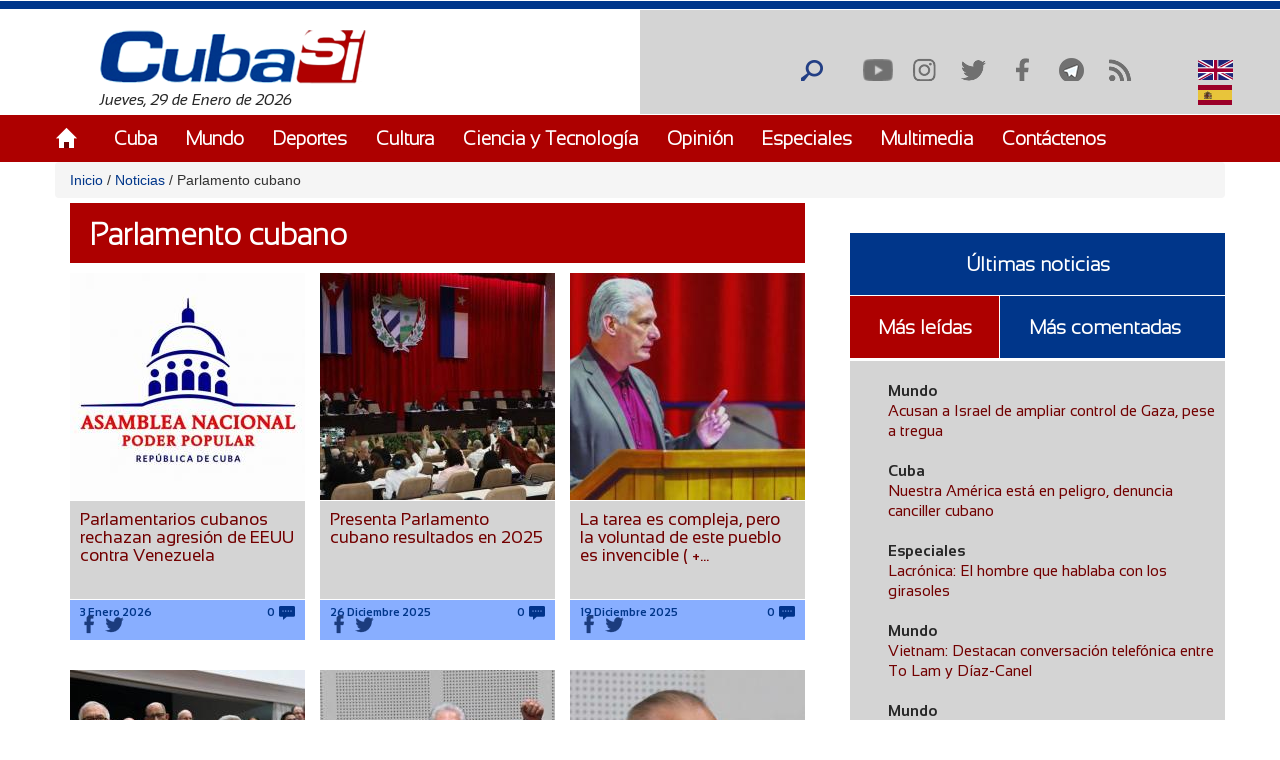

--- FILE ---
content_type: text/html; charset=utf-8
request_url: https://cubasi.cu/es/taxonomy/term/38956?qt-masleidas_comentadas_noticias=1
body_size: 20533
content:
<!DOCTYPE html PUBLIC "-//W3C//DTD XHTML+RDFa 1.0//EN"
  "http://www.w3.org/MarkUp/DTD/xhtml-rdfa-1.dtd">
<html xmlns="http://www.w3.org/1999/xhtml" xml:lang="es" version="XHTML+RDFa 1.0" dir="ltr"
  xmlns:content="http://purl.org/rss/1.0/modules/content/"
  xmlns:dc="http://purl.org/dc/terms/"
  xmlns:foaf="http://xmlns.com/foaf/0.1/"
  xmlns:rdfs="http://www.w3.org/2000/01/rdf-schema#"
  xmlns:sioc="http://rdfs.org/sioc/ns#"
  xmlns:sioct="http://rdfs.org/sioc/types#"
  xmlns:skos="http://www.w3.org/2004/02/skos/core#"
  xmlns:xsd="http://www.w3.org/2001/XMLSchema#">

<head profile="http://www.w3.org/1999/xhtml/vocab">
  <meta http-equiv="Content-Type" content="text/html; charset=utf-8" />
<link rel="alternate" type="application/rss+xml" title="Parlamento cubano" href="http://cubasi.cu/es/taxonomy/term/38956/all/feed?qt-masleidas_comentadas_noticias=1" />
<meta name="generator" content="Drupal 7 (https://www.drupal.org)" />
<link rel="canonical" href="http://cubasi.cu/es/taxonomy/term/38956" />
<link rel="shortlink" href="http://cubasi.cu/es/taxonomy/term/38956" />
<meta property="og:site_name" content="Cuba Si" />
<meta property="og:type" content="non_profit" />
<meta property="og:url" content="http://cubasi.cu/es/taxonomy/term/38956" />
<meta property="og:title" content="Parlamento cubano" />
<meta name="twitter:card" content="summary" />
<meta name="twitter:url" content="http://cubasi.cu/es/taxonomy/term/38956" />
<meta name="twitter:title" content="Parlamento cubano" />
<meta itemprop="name" content="Parlamento cubano" />
<link rel="shortcut icon" href="https://cubasi.cu/sites/default/files/faviconn_1.ico" type="image/vnd.microsoft.icon" />
<link rel="icon" href="https://cubasi.cu/sites/default/files/favicon.png" sizes="32x32" />
  <title>Parlamento cubano | Cuba Si</title>
  <link type="text/css" rel="stylesheet" href="http://cubasi.cu/sites/default/files/css/css_xE-rWrJf-fncB6ztZfd2huxqgxu4WO-qwma6Xer30m4.css" media="all" />
<link type="text/css" rel="stylesheet" href="http://cubasi.cu/sites/default/files/css/css_rTpYJMpBYAp3ieVn553J-62sNLY-Xa4vZQuNaoPF-z4.css" media="all" />
<link type="text/css" rel="stylesheet" href="http://cubasi.cu/sites/default/files/css/css_qMSK_B-Rc_937tcsI5E1Si8hUDgZZw7XN2wnh3gvW2Y.css" media="all" />
<link type="text/css" rel="stylesheet" href="http://cubasi.cu/sites/default/files/css/css_cmdajekHTjyavdcOAvFHf4FBNDNetjzLla73diGEzFs.css" media="screen" />
  <script type="text/javascript" src="http://cubasi.cu/sites/all/modules/jquery_update/replace/jquery/2.2/jquery.min.js?v=2.2.4"></script>
<script type="text/javascript" src="http://cubasi.cu/misc/jquery-extend-3.4.0.js?v=2.2.4"></script>
<script type="text/javascript" src="http://cubasi.cu/misc/jquery-html-prefilter-3.5.0-backport.js?v=2.2.4"></script>
<script type="text/javascript" src="http://cubasi.cu/misc/jquery.once.js?v=1.2"></script>
<script type="text/javascript" src="http://cubasi.cu/misc/drupal.js?t92ka7"></script>
<script type="text/javascript" src="http://cubasi.cu/sites/all/modules/jquery_update/js/jquery_browser.js?v=0.0.1"></script>
<script type="text/javascript" src="http://cubasi.cu/sites/all/modules/jquery_update/replace/ui/external/jquery.cookie.js?v=67fb34f6a866c40d0570"></script>
<script type="text/javascript" src="http://cubasi.cu/sites/all/modules/jquery_update/replace/jquery.form/4/jquery.form.min.js?v=4.2.1"></script>
<script type="text/javascript" src="http://cubasi.cu/misc/ajax.js?v=7.97"></script>
<script type="text/javascript" src="http://cubasi.cu/sites/all/modules/jquery_update/js/jquery_update.js?v=0.0.1"></script>
<script type="text/javascript" src="http://cubasi.cu/sites/all/modules/entityreference/js/entityreference.js?t92ka7"></script>
<script type="text/javascript" src="http://cubasi.cu/sites/all/modules/caption_filter/js/caption-filter.js?t92ka7"></script>
<script type="text/javascript" src="http://cubasi.cu/misc/progress.js?t92ka7"></script>
<script type="text/javascript" src="http://cubasi.cu/sites/default/files/languages/es_ZFcHoOsdbZVn8azpitTK2QHuUSQdC6Aal6pro5j1EOY.js?t92ka7"></script>
<script type="text/javascript" src="http://cubasi.cu/sites/all/modules/colorbox/js/colorbox.js?t92ka7"></script>
<script type="text/javascript" src="http://cubasi.cu/sites/all/modules/colorbox/styles/default/colorbox_style.js?t92ka7"></script>
<script type="text/javascript" src="http://cubasi.cu/sites/all/modules/colorbox/js/colorbox_load.js?t92ka7"></script>
<script type="text/javascript" src="http://cubasi.cu/sites/all/modules/colorbox/js/colorbox_inline.js?t92ka7"></script>
<script type="text/javascript" src="http://cubasi.cu/sites/all/modules/lightbox2/js/lightbox.js?t92ka7"></script>
<script type="text/javascript" src="http://cubasi.cu/sites/all/modules/custom_search/js/custom_search.js?t92ka7"></script>
<script type="text/javascript" src="http://cubasi.cu/sites/all/modules/views/js/base.js?t92ka7"></script>
<script type="text/javascript" src="http://cubasi.cu/sites/all/modules/views/js/ajax_view.js?t92ka7"></script>
<script type="text/javascript" src="http://cubasi.cu/sites/all/modules/matomo/matomo.js?t92ka7"></script>
<script type="text/javascript">
<!--//--><![CDATA[//><!--
var _paq = _paq || [];(function(){var u=(("https:" == document.location.protocol) ? "https://estadisticas.cubasi.cu/" : "http://estadisticas.cubasi.cu/");_paq.push(["setSiteId", "1"]);_paq.push(["setTrackerUrl", u+"matomo.php"]);_paq.push(["setDoNotTrack", 1]);_paq.push(["trackPageView"]);_paq.push(["setIgnoreClasses", ["no-tracking","colorbox"]]);_paq.push(["enableLinkTracking"]);var d=document,g=d.createElement("script"),s=d.getElementsByTagName("script")[0];g.type="text/javascript";g.defer=true;g.async=true;g.src=u+"matomo.js";s.parentNode.insertBefore(g,s);})();
//--><!]]>
</script>
<script type="text/javascript" src="http://cubasi.cu/sites/all/modules/quicktabs/js/quicktabs.js?t92ka7"></script>
<script type="text/javascript" src="http://cubasi.cu/sites/all/themes/csi/js/bootstrap.min.js?t92ka7"></script>
<script type="text/javascript" src="http://cubasi.cu/sites/all/themes/csi/js/bootstrap.js?t92ka7"></script>
<script type="text/javascript" src="http://cubasi.cu/sites/all/themes/csi/js/cubasi.js?t92ka7"></script>
<script type="text/javascript" src="http://cubasi.cu/sites/all/themes/csi/js/jquery.nicescroll.min.js?t92ka7"></script>
<script type="text/javascript">
<!--//--><![CDATA[//><!--
jQuery.extend(Drupal.settings, {"basePath":"\/","pathPrefix":"es\/","setHasJsCookie":0,"ajaxPageState":{"theme":"csi","theme_token":"UxrOPPGMC-A0WwNPHx6sZwbXrFS2O83EKmuKJgZ1LYc","jquery_version":"2.2","jquery_version_token":"jMe0gwOmpoEjrx6irr8p6Y8jmediROM-D46Ge-FLQBo","js":{"sites\/all\/modules\/jquery_update\/replace\/jquery\/2.2\/jquery.min.js":1,"misc\/jquery-extend-3.4.0.js":1,"misc\/jquery-html-prefilter-3.5.0-backport.js":1,"misc\/jquery.once.js":1,"misc\/drupal.js":1,"sites\/all\/modules\/jquery_update\/js\/jquery_browser.js":1,"sites\/all\/modules\/jquery_update\/replace\/ui\/external\/jquery.cookie.js":1,"sites\/all\/modules\/jquery_update\/replace\/jquery.form\/4\/jquery.form.min.js":1,"misc\/ajax.js":1,"sites\/all\/modules\/jquery_update\/js\/jquery_update.js":1,"sites\/all\/modules\/entityreference\/js\/entityreference.js":1,"sites\/all\/modules\/caption_filter\/js\/caption-filter.js":1,"misc\/progress.js":1,"public:\/\/languages\/es_ZFcHoOsdbZVn8azpitTK2QHuUSQdC6Aal6pro5j1EOY.js":1,"sites\/all\/modules\/colorbox\/js\/colorbox.js":1,"sites\/all\/modules\/colorbox\/styles\/default\/colorbox_style.js":1,"sites\/all\/modules\/colorbox\/js\/colorbox_load.js":1,"sites\/all\/modules\/colorbox\/js\/colorbox_inline.js":1,"sites\/all\/modules\/lightbox2\/js\/lightbox.js":1,"sites\/all\/modules\/custom_search\/js\/custom_search.js":1,"sites\/all\/modules\/views\/js\/base.js":1,"sites\/all\/modules\/views\/js\/ajax_view.js":1,"sites\/all\/modules\/matomo\/matomo.js":1,"0":1,"sites\/all\/modules\/quicktabs\/js\/quicktabs.js":1,"sites\/all\/themes\/csi\/js\/bootstrap.min.js":1,"sites\/all\/themes\/csi\/js\/bootstrap.js":1,"sites\/all\/themes\/csi\/js\/cubasi.js":1,"sites\/all\/themes\/csi\/js\/jquery.nicescroll.min.js":1},"css":{"modules\/system\/system.base.css":1,"modules\/system\/system.menus.css":1,"modules\/system\/system.messages.css":1,"modules\/system\/system.theme.css":1,"sites\/all\/modules\/simplenews\/simplenews.css":1,"modules\/aggregator\/aggregator.css":1,"modules\/comment\/comment.css":1,"modules\/field\/theme\/field.css":1,"modules\/node\/node.css":1,"modules\/poll\/poll.css":1,"modules\/search\/search.css":1,"modules\/user\/user.css":1,"sites\/all\/modules\/youtube\/css\/youtube.css":1,"sites\/all\/modules\/views\/css\/views.css":1,"sites\/all\/modules\/caption_filter\/caption-filter.css":1,"sites\/all\/modules\/ckeditor\/css\/ckeditor.css":1,"sites\/all\/modules\/colorbox\/styles\/default\/colorbox_style.css":1,"sites\/all\/modules\/ctools\/css\/ctools.css":1,"sites\/all\/modules\/lightbox2\/css\/lightbox.css":1,"sites\/all\/modules\/panels\/css\/panels.css":1,"sites\/all\/modules\/validaciones_contenidos\/configuraciones_admin.css":1,"sites\/all\/modules\/custom_search\/custom_search.css":1,"modules\/locale\/locale.css":1,"sites\/all\/modules\/quicktabs\/css\/quicktabs.css":1,"sites\/all\/themes\/csi\/css\/cubasi.css":1,"sites\/all\/themes\/csi\/css\/bootstrap.css":1,"sites\/all\/themes\/csi\/css\/bootstrap.css.map":1,"sites\/all\/themes\/csi\/css\/bootstrap.min.css":1,"sites\/all\/themes\/csi\/css\/bootstrap.min.css.map":1,"sites\/all\/themes\/csi\/css\/bootstrap-theme.css":1,"sites\/all\/themes\/csi\/css\/bootstrap-theme.css.map":1,"sites\/all\/themes\/csi\/css\/bootstrap-theme.min.css":1,"sites\/all\/themes\/csi\/css\/bootstrap-theme.min.css.map":1,"sites\/all\/themes\/csi\/css\/orlando.css":1,"sites\/all\/themes\/csi\/css\/abel.css":1}},"colorbox":{"opacity":"0.85","current":"{current} of {total}","previous":"\u00ab Prev","next":"Next \u00bb","close":"Cerrar","maxWidth":"98%","maxHeight":"98%","fixed":true,"mobiledetect":true,"mobiledevicewidth":"480px","file_public_path":"\/sites\/default\/files","specificPagesDefaultValue":"admin*\nimagebrowser*\nimg_assist*\nimce*\nnode\/add\/*\nnode\/*\/edit\nprint\/*\nprintpdf\/*\nsystem\/ajax\nsystem\/ajax\/*"},"lightbox2":{"rtl":"0","file_path":"\/(\\w\\w\/)public:\/","default_image":"\/sites\/all\/modules\/lightbox2\/images\/brokenimage.jpg","border_size":10,"font_color":"000","box_color":"fff","top_position":"","overlay_opacity":"0.8","overlay_color":"000","disable_close_click":true,"resize_sequence":0,"resize_speed":400,"fade_in_speed":400,"slide_down_speed":600,"use_alt_layout":false,"disable_resize":false,"disable_zoom":false,"force_show_nav":false,"show_caption":true,"loop_items":false,"node_link_text":"View Image Details","node_link_target":false,"image_count":"Image !current of !total","video_count":"Video !current of !total","page_count":"Page !current of !total","lite_press_x_close":"press \u003Ca href=\u0022#\u0022 onclick=\u0022hideLightbox(); return FALSE;\u0022\u003E\u003Ckbd\u003Ex\u003C\/kbd\u003E\u003C\/a\u003E to close","download_link_text":"","enable_login":false,"enable_contact":false,"keys_close":"c x 27","keys_previous":"p 37","keys_next":"n 39","keys_zoom":"z","keys_play_pause":"32","display_image_size":"original","image_node_sizes":"()","trigger_lightbox_classes":"","trigger_lightbox_group_classes":"","trigger_slideshow_classes":"","trigger_lightframe_classes":"","trigger_lightframe_group_classes":"","custom_class_handler":0,"custom_trigger_classes":"","disable_for_gallery_lists":true,"disable_for_acidfree_gallery_lists":true,"enable_acidfree_videos":true,"slideshow_interval":5000,"slideshow_automatic_start":true,"slideshow_automatic_exit":true,"show_play_pause":true,"pause_on_next_click":false,"pause_on_previous_click":true,"loop_slides":false,"iframe_width":600,"iframe_height":400,"iframe_border":1,"enable_video":false,"useragent":"Mozilla\/5.0 (Macintosh; Intel Mac OS X 10_15_7) AppleWebKit\/537.36 (KHTML, like Gecko) Chrome\/131.0.0.0 Safari\/537.36; ClaudeBot\/1.0; +claudebot@anthropic.com)"},"custom_search":{"form_target":"_self","solr":0},"views":{"ajax_path":"\/es\/views\/ajax","ajaxViews":{"views_dom_id:36fa43444e7f7dba108548a567e66897":{"view_name":"galeria_fotos","view_display_id":"block_1","view_args":"","view_path":"taxonomy\/term\/38956","view_base_path":"galeria-de-fotos","view_dom_id":"36fa43444e7f7dba108548a567e66897","pager_element":0}}},"urlIsAjaxTrusted":{"\/es\/views\/ajax":true,"\/es\/taxonomy\/term\/38956?qt-masleidas_comentadas_noticias=1":true,"\/es\/quicktabs\/ajax\/masleidas_comentadas_noticias\/0\/block\/views_delta_leidas-block_2\/1":true,"\/es\/quicktabs\/ajax\/masleidas_comentadas_noticias\/1\/block\/views_delta_leidas-block_1\/1":true,"\/es\/quicktabs\/ajax\/masleidas_comentadas_noticias\/2\/block\/views_delta_leidas-block\/1":true},"matomo":{"trackMailto":1,"trackColorbox":1},"ajax":{"quicktabs-tab-masleidas_comentadas_noticias-0":{"progress":{"message":"","type":"throbber"},"event":"click","url":"\/es\/quicktabs\/ajax\/masleidas_comentadas_noticias\/0\/block\/views_delta_leidas-block_2\/1"},"quicktabs-tab-masleidas_comentadas_noticias-1":{"progress":{"message":"","type":"throbber"},"event":"click","url":"\/es\/quicktabs\/ajax\/masleidas_comentadas_noticias\/1\/block\/views_delta_leidas-block_1\/1"},"quicktabs-tab-masleidas_comentadas_noticias-2":{"progress":{"message":"","type":"throbber"},"event":"click","url":"\/es\/quicktabs\/ajax\/masleidas_comentadas_noticias\/2\/block\/views_delta_leidas-block\/1"}},"quicktabs":{"qt_masleidas_comentadas_noticias":{"name":"masleidas_comentadas_noticias","tabs":[{"bid":"views_delta_leidas-block_2","hide_title":1},{"bid":"views_delta_leidas-block_1","hide_title":1},{"bid":"views_delta_leidas-block","hide_title":1}],"ajaxPageState":{"jquery_version":"2.2","jquery_version_token":"jMe0gwOmpoEjrx6irr8p6Y8jmediROM-D46Ge-FLQBo"}}}});
//--><!]]>
</script>
  <script async defer src="//telus.redcuba.cu/tracker/telus.min.js" type="text/javascript" id="telus-tracker" data-id="743"></script>
  <meta name="viewport" content="width=device-width, initial-scale=1">
</head>
<body class="html not-front not-logged-in one-sidebar sidebar-first page-taxonomy page-taxonomy-term page-taxonomy-term- page-taxonomy-term-38956 i18n-es" >
  <div id="skip-link">
    <a href="#main-content" class="element-invisible element-focusable">Pasar al contenido principal</a>
  </div>
    
<div id="page-wrapper">
    <div id="page">
        <header>
            <div class="paralg hidden-md hidden-sm hidden-xs">
                <div id="header">
                    <div class="section clearfix">
                        <div class="cinta"></div>
                                            </div>
                </div>
                <div class="logo-fecha col-md-6">
                                            <a href="/es" title="Inicio" rel="home" id="logo">
                            <img src="http://cubasi.cu/sites/default/files/logo_1.png" alt="Inicio"/>
                        </a>
                                          <div class="region region-logo">
    <div id="block-block-2" class="block block-block">

    
  <div class="content">
    Jueves, 29 de Enero de 2026  </div>
</div>
  </div>
                </div>
                <div class="buscar col-md-offset-6">
                      <div class="region region-redes">
    <div id="block-custom-search-blocks-1" class="block block-custom-search-blocks">

    
  <div class="content">
    <form class="search-form" role="search" action="/es/taxonomy/term/38956?qt-masleidas_comentadas_noticias=1" method="post" id="custom-search-blocks-form-1" accept-charset="UTF-8"><div><div class="form-item form-type-textfield form-item-custom-search-blocks-form-1">
  <input title="Escriba lo que desee buscar." class="custom-search-box form-text" placeholder="" type="text" id="edit-custom-search-blocks-form-1--2" name="custom_search_blocks_form_1" value="" size="15" maxlength="128" />
</div>
<input type="hidden" name="delta" value="1" />
<input type="hidden" name="form_build_id" value="form-H82qnWwNgkJU1-zMdn0s2k5UKxQSopButKSuwLA0rhI" />
<input type="hidden" name="form_id" value="custom_search_blocks_form_1" />
<div class="form-actions form-wrapper" id="edit-actions"><input alt="Buscar" class="custom-search-button form-submit" type="image" id="edit-submit" name="op" src="http://cubasi.cu/sites/default/files/custom_search/buscar_0.png" /></div></div></form>  </div>
</div>
<div id="block-menu-menu-redes-sociales" class="block block-menu">

    <h2>Redes sociales</h2>
  
  <div class="content">
    <ul class="menu"><li class="first leaf"><a href="https://www.youtube.com/c/PortalCubasi" title="Enlace a youtube " target="_blank">Youtube</a></li>
<li class="leaf"><a href="https://www.instagram.com/portal.cubasi/" title="Enlace a Instagram" target="_blank">Instagram</a></li>
<li class="leaf"><a href="http://twitter.com/#!/PortalCubasi" title="Enlace a twitter" target="_blank">Twitter</a></li>
<li class="leaf"><a href="https://www.facebook.com/Cubasi.cu" title="Enlace a facebook" target="_blank">Facebook</a></li>
<li class="leaf"><a href="https://t.me/portalcubasi" target="_blank">Telegram</a></li>
<li class="last leaf"><a href="/es/rss.xml" title="Enlace a rss" target="_blank">RSS</a></li>
</ul>  </div>
</div>
<div id="block-locale-language" class="block block-locale">

    
  <div class="content">
    <ul class="language-switcher-locale-url"><li class="en first"><a href="/en/taxonomy/term/38956" class="language-link" xml:lang="en" title="Parlamento cubano"><img class="language-icon" typeof="foaf:Image" src="http://cubasi.cu/sites/all/modules/languageicons/flags/en.png" width="16" height="12" alt="English" title="English" /> English</a></li>
<li class="es last active"><a href="/es/taxonomy/term/38956" class="language-link active" xml:lang="es" title="Parlamento cubano"><img class="language-icon" typeof="foaf:Image" src="http://cubasi.cu/sites/all/modules/languageicons/flags/es.png" width="16" height="12" alt="Español" title="Español" /> Español</a></li>
</ul>  </div>
</div>
  </div>
                </div>
                                    <div id="navigation">
                        <div class="menu-principal section container">
                            <h2>Menú principal</h2><ul id="main-menu" class="links inline clearfix"><li class="menu-537 first"><a href="/es/inicio-panel">Inicio</a></li>
<li class="menu-539"><a href="/es/noticias/cuba">Cuba</a></li>
<li class="menu-540"><a href="/es/noticias/mundo">Mundo</a></li>
<li class="menu-541"><a href="/es/noticias/deportes" title="">Deportes</a></li>
<li class="menu-542"><a href="/es/noticias/cultura" title="">Cultura</a></li>
<li class="menu-543"><a href="/es/noticias/ciencia-y-tecnologia" title="">Ciencia y Tecnología</a></li>
<li class="menu-544"><a href="/es/noticias/opiniones">Opinión</a></li>
<li class="menu-545"><a href="/es/noticias/especiales" title="">Especiales</a></li>
<li class="menu-546"><a href="/es/galeria">Multimedia</a></li>
<li class="menu-600 last"><a href="/es/contact" title="">Contáctenos</a></li>
</ul>                        </div>
                    </div> <!-- /.section, /#navigation -->
                            </div>
            <div class="paramaschicolg hidden-lg">
                <div id="header">
                    <div class="section clearfix">
                        <div class="cinta"></div>
                                            </div>
                </div>
                <div class="logo-fecha col-sm-6 col-xs-6">
                                            <a href="/es" title="Inicio" rel="home" id="logo">
                            <img src="http://cubasi.cu/sites/default/files/logo_1.png" alt="Inicio"/>
                        </a>
                                          <div class="region region-logo">
      <div class="region region-logo">
    <div id="block-block-2" class="block block-block">

    
  <div class="content">
    Jueves, 29 de Enero de 2026  </div>
</div>
  </div>
  </div>
                </div>
                <div class="buscar col-sm-6 col-xs-6">
                      <div class="region region-redes">
      <div class="region region-redes">
    <div id="block-custom-search-blocks-1" class="block block-custom-search-blocks">

    
  <div class="content">
    <form class="search-form" role="search" action="/es/taxonomy/term/38956?qt-masleidas_comentadas_noticias=1" method="post" id="custom-search-blocks-form-1" accept-charset="UTF-8"><div><div class="form-item form-type-textfield form-item-custom-search-blocks-form-1">
  <input title="Escriba lo que desee buscar." class="custom-search-box form-text" placeholder="" type="text" id="edit-custom-search-blocks-form-1--2" name="custom_search_blocks_form_1" value="" size="15" maxlength="128" />
</div>
<input type="hidden" name="delta" value="1" />
<input type="hidden" name="form_build_id" value="form-H82qnWwNgkJU1-zMdn0s2k5UKxQSopButKSuwLA0rhI" />
<input type="hidden" name="form_id" value="custom_search_blocks_form_1" />
<div class="form-actions form-wrapper" id="edit-actions"><input alt="Buscar" class="custom-search-button form-submit" type="image" id="edit-submit" name="op" src="http://cubasi.cu/sites/default/files/custom_search/buscar_0.png" /></div></div></form>  </div>
</div>
<div id="block-menu-menu-redes-sociales" class="block block-menu">

    <h2>Redes sociales</h2>
  
  <div class="content">
    <ul class="menu"><li class="first leaf"><a href="https://www.youtube.com/c/PortalCubasi" title="Enlace a youtube " target="_blank">Youtube</a></li>
<li class="leaf"><a href="https://www.instagram.com/portal.cubasi/" title="Enlace a Instagram" target="_blank">Instagram</a></li>
<li class="leaf"><a href="http://twitter.com/#!/PortalCubasi" title="Enlace a twitter" target="_blank">Twitter</a></li>
<li class="leaf"><a href="https://www.facebook.com/Cubasi.cu" title="Enlace a facebook" target="_blank">Facebook</a></li>
<li class="leaf"><a href="https://t.me/portalcubasi" target="_blank">Telegram</a></li>
<li class="last leaf"><a href="/es/rss.xml" title="Enlace a rss" target="_blank">RSS</a></li>
</ul>  </div>
</div>
<div id="block-locale-language" class="block block-locale">

    
  <div class="content">
    <ul class="language-switcher-locale-url"><li class="en first"><a href="/en/taxonomy/term/38956" class="language-link" xml:lang="en" title="Parlamento cubano"><img class="language-icon" typeof="foaf:Image" src="http://cubasi.cu/sites/all/modules/languageicons/flags/en.png" width="16" height="12" alt="English" title="English" /> English</a></li>
<li class="es last active"><a href="/es/taxonomy/term/38956" class="language-link active" xml:lang="es" title="Parlamento cubano"><img class="language-icon" typeof="foaf:Image" src="http://cubasi.cu/sites/all/modules/languageicons/flags/es.png" width="16" height="12" alt="Español" title="Español" /> Español</a></li>
</ul>  </div>
</div>
  </div>
  </div>
                </div>
                <div class="menu-respon col-md-12 col-sm-12 col-xs-12">
                    <div class="container">
                        <div class="row">
                            <div class="col-md-2 col-sm-2 col-xs-2">
                                <a href="/es" title="Inicio" rel="home"
                                   id="logo">
                                    <img src="/sites/all/themes/csi/images/home.png"
                                         alt="Inicio"/>
                                </a>
                            </div>
                            <div class="redes-responsi col-md-8 col-sm-8 col-xs-8">
                                <a class='search-icon-mobile' href='/search'
                                   title='Buscar'></a>
                                  <div class="region region-redes">
      <div class="region region-redes">
      <div class="region region-redes">
    <div id="block-custom-search-blocks-1" class="block block-custom-search-blocks">

    
  <div class="content">
    <form class="search-form" role="search" action="/es/taxonomy/term/38956?qt-masleidas_comentadas_noticias=1" method="post" id="custom-search-blocks-form-1" accept-charset="UTF-8"><div><div class="form-item form-type-textfield form-item-custom-search-blocks-form-1">
  <input title="Escriba lo que desee buscar." class="custom-search-box form-text" placeholder="" type="text" id="edit-custom-search-blocks-form-1--2" name="custom_search_blocks_form_1" value="" size="15" maxlength="128" />
</div>
<input type="hidden" name="delta" value="1" />
<input type="hidden" name="form_build_id" value="form-H82qnWwNgkJU1-zMdn0s2k5UKxQSopButKSuwLA0rhI" />
<input type="hidden" name="form_id" value="custom_search_blocks_form_1" />
<div class="form-actions form-wrapper" id="edit-actions"><input alt="Buscar" class="custom-search-button form-submit" type="image" id="edit-submit" name="op" src="http://cubasi.cu/sites/default/files/custom_search/buscar_0.png" /></div></div></form>  </div>
</div>
<div id="block-menu-menu-redes-sociales" class="block block-menu">

    <h2>Redes sociales</h2>
  
  <div class="content">
    <ul class="menu"><li class="first leaf"><a href="https://www.youtube.com/c/PortalCubasi" title="Enlace a youtube " target="_blank">Youtube</a></li>
<li class="leaf"><a href="https://www.instagram.com/portal.cubasi/" title="Enlace a Instagram" target="_blank">Instagram</a></li>
<li class="leaf"><a href="http://twitter.com/#!/PortalCubasi" title="Enlace a twitter" target="_blank">Twitter</a></li>
<li class="leaf"><a href="https://www.facebook.com/Cubasi.cu" title="Enlace a facebook" target="_blank">Facebook</a></li>
<li class="leaf"><a href="https://t.me/portalcubasi" target="_blank">Telegram</a></li>
<li class="last leaf"><a href="/es/rss.xml" title="Enlace a rss" target="_blank">RSS</a></li>
</ul>  </div>
</div>
<div id="block-locale-language" class="block block-locale">

    
  <div class="content">
    <ul class="language-switcher-locale-url"><li class="en first"><a href="/en/taxonomy/term/38956" class="language-link" xml:lang="en" title="Parlamento cubano"><img class="language-icon" typeof="foaf:Image" src="http://cubasi.cu/sites/all/modules/languageicons/flags/en.png" width="16" height="12" alt="English" title="English" /> English</a></li>
<li class="es last active"><a href="/es/taxonomy/term/38956" class="language-link active" xml:lang="es" title="Parlamento cubano"><img class="language-icon" typeof="foaf:Image" src="http://cubasi.cu/sites/all/modules/languageicons/flags/es.png" width="16" height="12" alt="Español" title="Español" /> Español</a></li>
</ul>  </div>
</div>
  </div>
  </div>
  </div>
                            </div>
                            <div class="col-md-2 col-sm-2 col-xs-2 text-right">
                                <a class="dt-mobile-menu-icon floating-btn " href="#">
                                    <div class="line"></div>
                                    <div class="line"></div>
                                    <div class="line"></div>
                                </a>
                            </div>
                        </div>
                    </div>
                </div>
            </div>
        </header>
        <!-- /.section, /#header -->

        <div class="menu-mobile" style="overflow: hidden;" tabindex="0">
            <div class="menu-principal section">
                <h2>Menú principal</h2><ul id="main-menu" class="links clearfix"><li class="menu-537 first"><a href="/es/inicio-panel">Inicio</a></li>
<li class="menu-539"><a href="/es/noticias/cuba">Cuba</a></li>
<li class="menu-540"><a href="/es/noticias/mundo">Mundo</a></li>
<li class="menu-541"><a href="/es/noticias/deportes" title="">Deportes</a></li>
<li class="menu-542"><a href="/es/noticias/cultura" title="">Cultura</a></li>
<li class="menu-543"><a href="/es/noticias/ciencia-y-tecnologia" title="">Ciencia y Tecnología</a></li>
<li class="menu-544"><a href="/es/noticias/opiniones">Opinión</a></li>
<li class="menu-545"><a href="/es/noticias/especiales" title="">Especiales</a></li>
<li class="menu-546"><a href="/es/galeria">Multimedia</a></li>
<li class="menu-600 last"><a href="/es/contact" title="">Contáctenos</a></li>
</ul>            </div>
        </div>

        <div class="container">
            <div class="row">
                                    <div id="breadcrumb" class="hidden-sm hidden-xs breadcrumb"><a href="/es">Inicio</a> <span class="navigation-pipe"> / </span> <a href="/es/noticias">Noticias</a> <span class="navigation-pipe"> / </span> Parlamento cubano</div>
                
                
                                <div id="main-wrapper">
                    <div id="main" class="clearfix">
                        <div id="content" class="column">
                            <div class="section">
                                                                                                                                <a id="main-content"></a>

                                <div class="todo-contenido col-md-8 col-sm-12 col-xs-12">
                                                                        <h1 class="title"
                                                             id="page-title">Parlamento cubano</h1>                                                                                                                <div class="tabs"></div>                                                                        
                                    <div class="contenido">  <div class="region region-content">
    <div id="block-system-main" class="block block-system">

    <h2>especiales</h2>
  
  <div class="content">
    <div class="view view-taxonomy-term view-id-taxonomy_term view-display-id-page view-dom-id-6a6d4da8ffe4054926ae2e6089974709">
        
  
  
      <div class="view-content">
        <div class="views-row views-row-1 views-row-odd views-row-first col-md-4 col-sm-6 col-xs-12">
      
  <div class="views-field views-field-field-image">        <div class="field-content"><a href="/es/noticia/parlamentarios-cubanos-rechazan-agresion-de-eeuu-contra-venezuela"><img typeof="foaf:Image" src="http://cubasi.cu/sites/default/files/styles/noticia/public/aa0001_59.jpg?itok=0HLe6uh2" width="235" height="227" alt="" /></a></div>  </div>  
  <div class="views-field views-field-title">        <span class="field-content"><a href="/es/noticia/parlamentarios-cubanos-rechazan-agresion-de-eeuu-contra-venezuela">Parlamentarios cubanos rechazan agresión de EEUU contra Venezuela</a></span>  </div>  
  <div class="views-field views-field-field-fecha">        <div class="field-content"></div>  </div>  
  <span class="views-field views-field-field-fecha-publicacion">        <span class="field-content"><div class="contenedor-fecha-cantcoment">
<span  property="dc:date" datatype="xsd:dateTime" content="2026-01-03T11:28:09-05:00" class="date-display-single">3 Enero 2026</span>
</span>  </span>  
  <span class="views-field views-field-comment-count">        <span class="field-content">0

</span>  </span>  
  <span class="views-field views-field-php">        <span class="field-content"><div class="compartir-contenido-lista">
                            <div class="bloque-de-vinculos-al-pie-del-nodo">
                <div class="sub-links-rigth">
                    <a target="_blank" class="faceblu" title="Facebook"
                       href="http://facebook.com/sharer.php?u=http://cubasi.cu/es/noticia/parlamentarios-cubanos-rechazan-agresion-de-eeuu-contra-venezuela&t=Parlamentarios cubanos rechazan agresión de EEUU contra Venezuela">Facebook
                    </a>
                    <a target="_blank" class="tblue" title="Twitter"
                       href="http://twitter.com/intent/tweet?url=http://cubasi.cu/es/noticia/parlamentarios-cubanos-rechazan-agresion-de-eeuu-contra-venezuela&text=Parlamentarios cubanos rechazan agresión de EEUU contra Venezuela">Twitter
                    </a>
                </div>
            </div>              
        </div></div>
</span>  </span>  </div>
  <div class="views-row views-row-2 views-row-even col-md-4 col-sm-6 col-xs-12">
      
  <div class="views-field views-field-field-image">        <div class="field-content"><a href="/es/noticia/presenta-parlamento-cubano-resultados-en-2025"><img typeof="foaf:Image" src="http://cubasi.cu/sites/default/files/styles/noticia/public/parlamento-cuba-2-1_1.jpg?itok=5uqtU9Lx" width="235" height="227" alt="" /></a></div>  </div>  
  <div class="views-field views-field-title">        <span class="field-content"><a href="/es/noticia/presenta-parlamento-cubano-resultados-en-2025">Presenta Parlamento cubano resultados en 2025</a></span>  </div>  
  <div class="views-field views-field-field-fecha">        <div class="field-content"></div>  </div>  
  <span class="views-field views-field-field-fecha-publicacion">        <span class="field-content"><div class="contenedor-fecha-cantcoment">
<span  property="dc:date" datatype="xsd:dateTime" content="2025-12-26T09:31:47-05:00" class="date-display-single">26 Diciembre 2025</span>
</span>  </span>  
  <span class="views-field views-field-comment-count">        <span class="field-content">0

</span>  </span>  
  <span class="views-field views-field-php">        <span class="field-content"><div class="compartir-contenido-lista">
                            <div class="bloque-de-vinculos-al-pie-del-nodo">
                <div class="sub-links-rigth">
                    <a target="_blank" class="faceblu" title="Facebook"
                       href="http://facebook.com/sharer.php?u=http://cubasi.cu/es/noticia/presenta-parlamento-cubano-resultados-en-2025&t=Presenta Parlamento cubano resultados en 2025">Facebook
                    </a>
                    <a target="_blank" class="tblue" title="Twitter"
                       href="http://twitter.com/intent/tweet?url=http://cubasi.cu/es/noticia/presenta-parlamento-cubano-resultados-en-2025&text=Presenta Parlamento cubano resultados en 2025">Twitter
                    </a>
                </div>
            </div>              
        </div></div>
</span>  </span>  </div>
  <div class="views-row views-row-3 views-row-odd col-md-4 col-sm-6 col-xs-12">
      
  <div class="views-field views-field-field-image">        <div class="field-content"><a href="/es/noticia/la-tarea-es-compleja-pero-la-voluntad-de-este-pueblo-es-invencible-video"><img typeof="foaf:Image" src="http://cubasi.cu/sites/default/files/styles/noticia/public/discurso_diaz_canel_2.jpg?itok=JXjyx0Ht" width="235" height="227" alt="" /></a><blockquote class="image-field-caption">
  <p><strong>Solo una auténtica Asamblea del pueblo está en condiciones de enfrentar, con sentido de urgencia, serenidad, realismo y compromiso, los colosales desafíos que enfrenta la nación. Foto: Abel Padrón Padilla</strong></p>
</blockquote>
</div>  </div>  
  <div class="views-field views-field-title">        <span class="field-content"><a href="/es/noticia/la-tarea-es-compleja-pero-la-voluntad-de-este-pueblo-es-invencible-video">La tarea es compleja, pero la voluntad de este pueblo es invencible ( +...</a></span>  </div>  
  <div class="views-field views-field-field-fecha">        <div class="field-content"></div>  </div>  
  <span class="views-field views-field-field-fecha-publicacion">        <span class="field-content"><div class="contenedor-fecha-cantcoment">
<span  property="dc:date" datatype="xsd:dateTime" content="2025-12-19T05:55:31-05:00" class="date-display-single">19 Diciembre 2025</span>
</span>  </span>  
  <span class="views-field views-field-comment-count">        <span class="field-content">0

</span>  </span>  
  <span class="views-field views-field-php">        <span class="field-content"><div class="compartir-contenido-lista">
                            <div class="bloque-de-vinculos-al-pie-del-nodo">
                <div class="sub-links-rigth">
                    <a target="_blank" class="faceblu" title="Facebook"
                       href="http://facebook.com/sharer.php?u=http://cubasi.cu/es/noticia/la-tarea-es-compleja-pero-la-voluntad-de-este-pueblo-es-invencible-video&t=La tarea es compleja, pero la voluntad de este pueblo es invencible ( + VIDEO)">Facebook
                    </a>
                    <a target="_blank" class="tblue" title="Twitter"
                       href="http://twitter.com/intent/tweet?url=http://cubasi.cu/es/noticia/la-tarea-es-compleja-pero-la-voluntad-de-este-pueblo-es-invencible-video&text=La tarea es compleja, pero la voluntad de este pueblo es invencible ( + VIDEO)">Twitter
                    </a>
                </div>
            </div>              
        </div></div>
</span>  </span>  </div>
  <div class="views-row views-row-4 views-row-even col-md-4 col-sm-6 col-xs-12">
      
  <div class="views-field views-field-field-image">        <div class="field-content"><a href="/es/noticia/la-guerra-de-hoy-tambien-habra-que-ganarla"><img typeof="foaf:Image" src="http://cubasi.cu/sites/default/files/styles/noticia/public/raul_asamblea.jpg?itok=TC32rM61" width="235" height="227" alt="" /></a><blockquote class="image-field-caption">
  <p><strong>Foto: Estudios Revolución</strong></p>
</blockquote>
</div>  </div>  
  <div class="views-field views-field-title">        <span class="field-content"><a href="/es/noticia/la-guerra-de-hoy-tambien-habra-que-ganarla">La guerra de hoy, también habrá que ganarla </a></span>  </div>  
  <div class="views-field views-field-field-fecha">        <div class="field-content"></div>  </div>  
  <span class="views-field views-field-field-fecha-publicacion">        <span class="field-content"><div class="contenedor-fecha-cantcoment">
<span  property="dc:date" datatype="xsd:dateTime" content="2025-12-19T05:43:42-05:00" class="date-display-single">19 Diciembre 2025</span>
</span>  </span>  
  <span class="views-field views-field-comment-count">        <span class="field-content">0

</span>  </span>  
  <span class="views-field views-field-php">        <span class="field-content"><div class="compartir-contenido-lista">
                            <div class="bloque-de-vinculos-al-pie-del-nodo">
                <div class="sub-links-rigth">
                    <a target="_blank" class="faceblu" title="Facebook"
                       href="http://facebook.com/sharer.php?u=http://cubasi.cu/es/noticia/la-guerra-de-hoy-tambien-habra-que-ganarla&t=La guerra de hoy, también habrá que ganarla ">Facebook
                    </a>
                    <a target="_blank" class="tblue" title="Twitter"
                       href="http://twitter.com/intent/tweet?url=http://cubasi.cu/es/noticia/la-guerra-de-hoy-tambien-habra-que-ganarla&text=La guerra de hoy, también habrá que ganarla ">Twitter
                    </a>
                </div>
            </div>              
        </div></div>
</span>  </span>  </div>
  <div class="views-row views-row-5 views-row-odd col-md-4 col-sm-6 col-xs-12">
      
  <div class="views-field views-field-field-image">        <div class="field-content"><a href="/es/noticia/resalta-diaz-canel-capacidad-del-pueblo-cubano-para-salir-adelante-video"><img typeof="foaf:Image" src="http://cubasi.cu/sites/default/files/styles/noticia/public/parlamento_dc_1.jpg?itok=PMpUnVPg" width="235" height="227" alt="" /></a></div>  </div>  
  <div class="views-field views-field-title">        <span class="field-content"><a href="/es/noticia/resalta-diaz-canel-capacidad-del-pueblo-cubano-para-salir-adelante-video">Resalta Díaz-Canel capacidad del pueblo cubano para salir adelante ( +...</a></span>  </div>  
  <div class="views-field views-field-field-fecha">        <div class="field-content"></div>  </div>  
  <span class="views-field views-field-field-fecha-publicacion">        <span class="field-content"><div class="contenedor-fecha-cantcoment">
<span  property="dc:date" datatype="xsd:dateTime" content="2025-12-18T21:50:13-05:00" class="date-display-single">18 Diciembre 2025</span>
</span>  </span>  
  <span class="views-field views-field-comment-count">        <span class="field-content">0

</span>  </span>  
  <span class="views-field views-field-php">        <span class="field-content"><div class="compartir-contenido-lista">
                            <div class="bloque-de-vinculos-al-pie-del-nodo">
                <div class="sub-links-rigth">
                    <a target="_blank" class="faceblu" title="Facebook"
                       href="http://facebook.com/sharer.php?u=http://cubasi.cu/es/noticia/resalta-diaz-canel-capacidad-del-pueblo-cubano-para-salir-adelante-video&t=Resalta Díaz-Canel capacidad del pueblo cubano para salir adelante ( + VIDEO)">Facebook
                    </a>
                    <a target="_blank" class="tblue" title="Twitter"
                       href="http://twitter.com/intent/tweet?url=http://cubasi.cu/es/noticia/resalta-diaz-canel-capacidad-del-pueblo-cubano-para-salir-adelante-video&text=Resalta Díaz-Canel capacidad del pueblo cubano para salir adelante ( + VIDEO)">Twitter
                    </a>
                </div>
            </div>              
        </div></div>
</span>  </span>  </div>
  <div class="views-row views-row-6 views-row-even col-md-4 col-sm-6 col-xs-12">
      
  <div class="views-field views-field-field-image">        <div class="field-content"><a href="/es/noticia/cuba-mantiene-compromiso-con-justicia-social-afirma-primer-ministro-video"><img typeof="foaf:Image" src="http://cubasi.cu/sites/default/files/styles/noticia/public/marrero_31.jpg?itok=pFmNvNUI" width="235" height="227" alt="" /></a></div>  </div>  
  <div class="views-field views-field-title">        <span class="field-content"><a href="/es/noticia/cuba-mantiene-compromiso-con-justicia-social-afirma-primer-ministro-video">Cuba mantiene compromiso con justicia social, afirma primer ministro ( +...</a></span>  </div>  
  <div class="views-field views-field-field-fecha">        <div class="field-content"></div>  </div>  
  <span class="views-field views-field-field-fecha-publicacion">        <span class="field-content"><div class="contenedor-fecha-cantcoment">
<span  property="dc:date" datatype="xsd:dateTime" content="2025-12-18T21:43:51-05:00" class="date-display-single">18 Diciembre 2025</span>
</span>  </span>  
  <span class="views-field views-field-comment-count">        <span class="field-content">0

</span>  </span>  
  <span class="views-field views-field-php">        <span class="field-content"><div class="compartir-contenido-lista">
                            <div class="bloque-de-vinculos-al-pie-del-nodo">
                <div class="sub-links-rigth">
                    <a target="_blank" class="faceblu" title="Facebook"
                       href="http://facebook.com/sharer.php?u=http://cubasi.cu/es/noticia/cuba-mantiene-compromiso-con-justicia-social-afirma-primer-ministro-video&t=Cuba mantiene compromiso con justicia social, afirma primer ministro ( + VIDEO)">Facebook
                    </a>
                    <a target="_blank" class="tblue" title="Twitter"
                       href="http://twitter.com/intent/tweet?url=http://cubasi.cu/es/noticia/cuba-mantiene-compromiso-con-justicia-social-afirma-primer-ministro-video&text=Cuba mantiene compromiso con justicia social, afirma primer ministro ( + VIDEO)">Twitter
                    </a>
                </div>
            </div>              
        </div></div>
</span>  </span>  </div>
  <div class="views-row views-row-7 views-row-odd col-md-4 col-sm-6 col-xs-12">
      
  <div class="views-field views-field-field-image">        <div class="field-content"><a href="/es/noticia/parlamento-cubano-elige-nuevos-cuadros-del-estado-y-miembros-del-consejo-de-estado"><img typeof="foaf:Image" src="http://cubasi.cu/sites/default/files/styles/noticia/public/cuadros_parlamento.jpg?itok=P4WQzEGF" width="235" height="227" alt="" /></a></div>  </div>  
  <div class="views-field views-field-title">        <span class="field-content"><a href="/es/noticia/parlamento-cubano-elige-nuevos-cuadros-del-estado-y-miembros-del-consejo-de-estado">Parlamento cubano elige nuevos cuadros del Estado, y miembros del Consejo...</a></span>  </div>  
  <div class="views-field views-field-field-fecha">        <div class="field-content"></div>  </div>  
  <span class="views-field views-field-field-fecha-publicacion">        <span class="field-content"><div class="contenedor-fecha-cantcoment">
<span  property="dc:date" datatype="xsd:dateTime" content="2025-12-18T21:38:29-05:00" class="date-display-single">18 Diciembre 2025</span>
</span>  </span>  
  <span class="views-field views-field-comment-count">        <span class="field-content">0

</span>  </span>  
  <span class="views-field views-field-php">        <span class="field-content"><div class="compartir-contenido-lista">
                            <div class="bloque-de-vinculos-al-pie-del-nodo">
                <div class="sub-links-rigth">
                    <a target="_blank" class="faceblu" title="Facebook"
                       href="http://facebook.com/sharer.php?u=http://cubasi.cu/es/noticia/parlamento-cubano-elige-nuevos-cuadros-del-estado-y-miembros-del-consejo-de-estado&t=Parlamento cubano elige nuevos cuadros del Estado, y miembros del Consejo de Estado">Facebook
                    </a>
                    <a target="_blank" class="tblue" title="Twitter"
                       href="http://twitter.com/intent/tweet?url=http://cubasi.cu/es/noticia/parlamento-cubano-elige-nuevos-cuadros-del-estado-y-miembros-del-consejo-de-estado&text=Parlamento cubano elige nuevos cuadros del Estado, y miembros del Consejo de Estado">Twitter
                    </a>
                </div>
            </div>              
        </div></div>
</span>  </span>  </div>
  <div class="views-row views-row-8 views-row-even col-md-4 col-sm-6 col-xs-12">
      
  <div class="views-field views-field-field-image">        <div class="field-content"><a href="/es/noticia/mayoria-del-presupuesto-cubano-en-sectores-basicos"><img typeof="foaf:Image" src="http://cubasi.cu/sites/default/files/styles/noticia/public/presupuesto_parlamento.jpg?itok=aA30mD8q" width="235" height="227" alt="" /></a></div>  </div>  
  <div class="views-field views-field-title">        <span class="field-content"><a href="/es/noticia/mayoria-del-presupuesto-cubano-en-sectores-basicos">Mayoría del presupuesto cubano en sectores básicos</a></span>  </div>  
  <div class="views-field views-field-field-fecha">        <div class="field-content"></div>  </div>  
  <span class="views-field views-field-field-fecha-publicacion">        <span class="field-content"><div class="contenedor-fecha-cantcoment">
<span  property="dc:date" datatype="xsd:dateTime" content="2025-12-18T12:55:48-05:00" class="date-display-single">18 Diciembre 2025</span>
</span>  </span>  
  <span class="views-field views-field-comment-count">        <span class="field-content">0

</span>  </span>  
  <span class="views-field views-field-php">        <span class="field-content"><div class="compartir-contenido-lista">
                            <div class="bloque-de-vinculos-al-pie-del-nodo">
                <div class="sub-links-rigth">
                    <a target="_blank" class="faceblu" title="Facebook"
                       href="http://facebook.com/sharer.php?u=http://cubasi.cu/es/noticia/mayoria-del-presupuesto-cubano-en-sectores-basicos&t=Mayoría del presupuesto cubano en sectores básicos">Facebook
                    </a>
                    <a target="_blank" class="tblue" title="Twitter"
                       href="http://twitter.com/intent/tweet?url=http://cubasi.cu/es/noticia/mayoria-del-presupuesto-cubano-en-sectores-basicos&text=Mayoría del presupuesto cubano en sectores básicos">Twitter
                    </a>
                </div>
            </div>              
        </div></div>
</span>  </span>  </div>
  <div class="views-row views-row-9 views-row-odd views-row-last col-md-4 col-sm-6 col-xs-12">
      
  <div class="views-field views-field-field-image">        <div class="field-content"><a href="/es/noticia/parlamento-de-cuba-condena-bloqueo-naval-contra-venezuela"><img typeof="foaf:Image" src="http://cubasi.cu/sites/default/files/styles/noticia/public/parlamento-cuba-2-1.jpg?itok=AiPO8p3V" width="235" height="227" alt="" /></a></div>  </div>  
  <div class="views-field views-field-title">        <span class="field-content"><a href="/es/noticia/parlamento-de-cuba-condena-bloqueo-naval-contra-venezuela">Parlamento de Cuba condena bloqueo naval contra Venezuela</a></span>  </div>  
  <div class="views-field views-field-field-fecha">        <div class="field-content"></div>  </div>  
  <span class="views-field views-field-field-fecha-publicacion">        <span class="field-content"><div class="contenedor-fecha-cantcoment">
<span  property="dc:date" datatype="xsd:dateTime" content="2025-12-18T10:09:17-05:00" class="date-display-single">18 Diciembre 2025</span>
</span>  </span>  
  <span class="views-field views-field-comment-count">        <span class="field-content">0

</span>  </span>  
  <span class="views-field views-field-php">        <span class="field-content"><div class="compartir-contenido-lista">
                            <div class="bloque-de-vinculos-al-pie-del-nodo">
                <div class="sub-links-rigth">
                    <a target="_blank" class="faceblu" title="Facebook"
                       href="http://facebook.com/sharer.php?u=http://cubasi.cu/es/noticia/parlamento-de-cuba-condena-bloqueo-naval-contra-venezuela&t=Parlamento de Cuba condena bloqueo naval contra Venezuela">Facebook
                    </a>
                    <a target="_blank" class="tblue" title="Twitter"
                       href="http://twitter.com/intent/tweet?url=http://cubasi.cu/es/noticia/parlamento-de-cuba-condena-bloqueo-naval-contra-venezuela&text=Parlamento de Cuba condena bloqueo naval contra Venezuela">Twitter
                    </a>
                </div>
            </div>              
        </div></div>
</span>  </span>  </div>
    </div>
  
      <h2 class="element-invisible">Páginas</h2><div class="item-list"><ul class="pager"><li class="pager-current first">1</li>
<li class="pager-item"><a title="Ir a la página 2" href="/es/taxonomy/term/38956?qt-masleidas_comentadas_noticias=1&amp;page=1">2</a></li>
<li class="pager-item"><a title="Ir a la página 3" href="/es/taxonomy/term/38956?qt-masleidas_comentadas_noticias=1&amp;page=2">3</a></li>
<li class="pager-item"><a title="Ir a la página 4" href="/es/taxonomy/term/38956?qt-masleidas_comentadas_noticias=1&amp;page=3">4</a></li>
<li class="pager-item"><a title="Ir a la página 5" href="/es/taxonomy/term/38956?qt-masleidas_comentadas_noticias=1&amp;page=4">5</a></li>
<li class="pager-item"><a title="Ir a la página 6" href="/es/taxonomy/term/38956?qt-masleidas_comentadas_noticias=1&amp;page=5">6</a></li>
<li class="pager-item"><a title="Ir a la página 7" href="/es/taxonomy/term/38956?qt-masleidas_comentadas_noticias=1&amp;page=6">7</a></li>
<li class="pager-item"><a title="Ir a la página 8" href="/es/taxonomy/term/38956?qt-masleidas_comentadas_noticias=1&amp;page=7">8</a></li>
<li class="pager-item"><a title="Ir a la página 9" href="/es/taxonomy/term/38956?qt-masleidas_comentadas_noticias=1&amp;page=8">9</a></li>
<li class="pager-ellipsis">…</li>
<li class="pager-next"><a title="Ir a la página siguiente" href="/es/taxonomy/term/38956?qt-masleidas_comentadas_noticias=1&amp;page=1">siguiente ›</a></li>
<li class="pager-last last"><a title="Ir a la última página" href="/es/taxonomy/term/38956?qt-masleidas_comentadas_noticias=1&amp;page=31">última »</a></li>
</ul></div>  
  
  
  
  
</div>  </div>
</div>
  </div>
</div>
                                </div>
                                                                    <div id="sidebar-first" class="column sidebar col-md-4 col-sm-12 col-xs-12">
                                        <div class="section">
                                              <div class="region region-sidebar-first">
    <div id="block-quicktabs-masleidas-comentadas-noticias" class="block block-quicktabs">

    
  <div class="content">
    <div  id="quicktabs-masleidas_comentadas_noticias" class="quicktabs-wrapper quicktabs-style-nostyle"><div class="item-list"><ul class="quicktabs-tabs quicktabs-style-nostyle"><li class="first"><a href="/es/taxonomy/term/38956?qt-masleidas_comentadas_noticias=0#qt-masleidas_comentadas_noticias" id="quicktabs-tab-masleidas_comentadas_noticias-0" class="quicktabs-tab quicktabs-tab-block quicktabs-tab-block-views-delta-leidas-block-2 active">Últimas noticias</a></li>
<li class="active"><a href="/es/taxonomy/term/38956?qt-masleidas_comentadas_noticias=1#qt-masleidas_comentadas_noticias" id="quicktabs-tab-masleidas_comentadas_noticias-1" class="quicktabs-tab quicktabs-tab-block quicktabs-tab-block-views-delta-leidas-block-1 active">Más leídas</a></li>
<li class="last"><a href="/es/taxonomy/term/38956?qt-masleidas_comentadas_noticias=2#qt-masleidas_comentadas_noticias" id="quicktabs-tab-masleidas_comentadas_noticias-2" class="quicktabs-tab quicktabs-tab-block quicktabs-tab-block-views-delta-leidas-block active">Más comentadas</a></li>
</ul></div><div id="quicktabs-container-masleidas_comentadas_noticias" class="quicktabs_main quicktabs-style-nostyle"><div  id="quicktabs-tabpage-masleidas_comentadas_noticias-1" class="quicktabs-tabpage "><div id="block-views-leidas-block-1" class="block block-views">

    
  <div class="content">
    <div class="view view-leidas view-id-leidas view-display-id-block_1 view-dom-id-c37f33c868b0ffb30570e0891e826e46">
        
  
  
      <div class="view-content">
        <div class="views-row views-row-1 views-row-odd views-row-first">
      
  <div class="views-field views-field-field-categoria">        <div class="field-content"><a href="/es/categorias/mundo" typeof="skos:Concept" property="rdfs:label skos:prefLabel">Mundo</a></div>  </div>  
  <div class="views-field views-field-title">        <span class="field-content"><a href="/es/noticia/acusan-israel-de-ampliar-control-de-gaza-pese-tregua">Acusan a Israel de ampliar control de Gaza, pese a tregua</a></span>  </div>  </div>
  <div class="views-row views-row-2 views-row-even">
      
  <div class="views-field views-field-field-categoria">        <div class="field-content"><a href="/es/categorias/cuba" typeof="skos:Concept" property="rdfs:label skos:prefLabel">Cuba</a></div>  </div>  
  <div class="views-field views-field-title">        <span class="field-content"><a href="/es/noticia/nuestra-america-esta-en-peligro-denuncia-canciller-cubano"> Nuestra América está en peligro, denuncia canciller cubano</a></span>  </div>  </div>
  <div class="views-row views-row-3 views-row-odd">
      
  <div class="views-field views-field-field-categoria">        <div class="field-content"><a href="/es/categorias/especiales" typeof="skos:Concept" property="rdfs:label skos:prefLabel">Especiales</a></div>  </div>  
  <div class="views-field views-field-title">        <span class="field-content"><a href="/es/noticia/lacronica-el-hombre-que-hablaba-con-los-girasoles">Lacrónica: El hombre que hablaba con los girasoles</a></span>  </div>  </div>
  <div class="views-row views-row-4 views-row-even">
      
  <div class="views-field views-field-field-categoria">        <div class="field-content"><a href="/es/categorias/mundo" typeof="skos:Concept" property="rdfs:label skos:prefLabel">Mundo</a></div>  </div>  
  <div class="views-field views-field-title">        <span class="field-content"><a href="/es/noticia/vietnam-destacan-conversacion-telefonica-entre-lam-y-diaz-canel">Vietnam: Destacan conversación telefónica entre To Lam y Díaz-Canel</a></span>  </div>  </div>
  <div class="views-row views-row-5 views-row-odd">
      
  <div class="views-field views-field-field-categoria">        <div class="field-content"><a href="/es/categorias/mundo" typeof="skos:Concept" property="rdfs:label skos:prefLabel">Mundo</a></div>  </div>  
  <div class="views-field views-field-title">        <span class="field-content"><a href="/es/noticia/que-significa-republica-bananera-y-por-que-hay-que-saberlo">¿Qué significa &quot;república bananera&quot; y por qué hay que saberlo?</a></span>  </div>  </div>
  <div class="views-row views-row-6 views-row-even">
      
  <div class="views-field views-field-field-categoria">        <div class="field-content"><a href="/es/categorias/mundo" typeof="skos:Concept" property="rdfs:label skos:prefLabel">Mundo</a></div>  </div>  
  <div class="views-field views-field-title">        <span class="field-content"><a href="/es/noticia/trump-es-visto-como-un-enemigo-de-europa-segun-un-sondeo-en-siete-paises-de-la-ue">Trump es visto como un «enemigo de Europa», según un sondeo en siete países de la UE</a></span>  </div>  </div>
  <div class="views-row views-row-7 views-row-odd">
      
  <div class="views-field views-field-field-categoria">        <div class="field-content"><a href="/es/categorias/cultura" typeof="skos:Concept" property="rdfs:label skos:prefLabel">Cultura</a></div>  </div>  
  <div class="views-field views-field-title">        <span class="field-content"><a href="/es/noticia/susan-sarandon-laureada-con-goya-internacional">Susan Sarandon laureada con Goya Internacional</a></span>  </div>  </div>
  <div class="views-row views-row-8 views-row-even">
      
  <div class="views-field views-field-field-categoria">        <div class="field-content"><a href="/es/categorias/deportes" typeof="skos:Concept" property="rdfs:label skos:prefLabel">Deportes</a></div>  </div>  
  <div class="views-field views-field-title">        <span class="field-content"><a href="/es/noticia/empato-las-tunas-el-playoff-frente-villa-clara">Empató Las Tunas el playoff frente a Villa Clara</a></span>  </div>  </div>
  <div class="views-row views-row-9 views-row-odd">
      
  <div class="views-field views-field-field-categoria">        <div class="field-content"><a href="/es/categorias/mundo" typeof="skos:Concept" property="rdfs:label skos:prefLabel">Mundo</a></div>  </div>  
  <div class="views-field views-field-title">        <span class="field-content"><a href="/es/noticia/trump-vuelve-al-ataque-contra-congresista-de-eeuu-ilhan-omar">Trump vuelve al ataque contra congresista de EE.UU. Ilhan Omar</a></span>  </div>  </div>
  <div class="views-row views-row-10 views-row-even views-row-last">
      
  <div class="views-field views-field-field-categoria">        <div class="field-content"><a href="/es/categorias/deportes" typeof="skos:Concept" property="rdfs:label skos:prefLabel">Deportes</a></div>  </div>  
  <div class="views-field views-field-title">        <span class="field-content"><a href="/es/noticia/industriales-y-cazadores-buscan-su-pase-la-semifinal-beisbolera"> Industriales y Cazadores buscan su pase a la semifinal beisbolera</a></span>  </div>  </div>
    </div>
  
  
  
  
  
  
</div>  </div>
</div>
</div></div></div>  </div>
</div>
<div id="block-views-banner-lateral-block-1" class="block block-views">

    <h2>EL TEMA</h2>
  
  <div class="content">
    <div class="view view-banner-lateral view-id-banner_lateral view-display-id-block_1 view-dom-id-dd6a72e693dae2a61d0e334a2fe255f2">
        
  
  
      <div class="view-content">
        <div class="views-row views-row-1 views-row-odd views-row-first views-row-last">
      
  <div class="views-field views-field-field-imagen-video-del-servidor">          </div>  
  <div class="views-field views-field-field-image">        <div class="field-content"><a href="https://cubasi.cu/es/noticia/diaz-canel-la-unidad-lleva-la-victoria-video" target="_blank"><img typeof="foaf:Image" src="http://cubasi.cu/sites/default/files/dc_defensa_2.jpg" width="560" height="689" alt="" title="Díaz-Canel: La unidad lleva a la victoria (+ VIDEO)" /></a></div>  </div>  
  <div class="views-field views-field-field-video-youtube">        <div class="field-content"></div>  </div>  
  <div class="views-field views-field-field-video-local">        <div class="field-content"></div>  </div>  
  <div class="views-field views-field-field-audio">        <div class="field-content"></div>  </div>  
  <div class="views-field views-field-field-video-servidor">        <div class="field-content"> 
</div>  </div>  </div>
    </div>
  
  
  
  
  
  
</div>  </div>
</div>
<div id="block-views-noticias-block-1" class="block block-views">

    <h2>Recomendamos</h2>
  
  <div class="content">
    <div class="view view-noticias view-id-noticias view-display-id-block_1 view-dom-id-ce5612fa759910121bb8f54d2171dea2">
                
    
    
            <div class="view-content">
              <div class="views-row views-row-1 views-row-odd views-row-first">
      
  <div class="views-field views-field-field-categoria">        <strong class="field-content"><a href="/es/categorias/cuba" typeof="skos:Concept" property="rdfs:label skos:prefLabel">Cuba</a></strong>  </div>  
  <div class="views-field views-field-title">        <span class="field-content"><a href="/es/noticia/juventud-cubana-reafirma-continuidad-historica-en-marcha-infografia">Juventud cubana reafirma continuidad histórica en marcha (+ INFOGRAFÍA)</a></span>  </div>  </div>
  <div class="views-row views-row-2 views-row-even">
      
  <div class="views-field views-field-field-categoria">        <strong class="field-content"><a href="/es/categorias/cuba" typeof="skos:Concept" property="rdfs:label skos:prefLabel">Cuba</a></strong>  </div>  
  <div class="views-field views-field-title">        <span class="field-content"><a href="/es/noticia/cuba-mas-segura-frente-las-arbovirosis-pero-no-nos-descuidemos">Cuba más segura frente a las arbovirosis, pero no nos descuidemos</a></span>  </div>  </div>
  <div class="views-row views-row-3 views-row-odd">
      
  <div class="views-field views-field-field-categoria">        <strong class="field-content"><a href="/es/categorias/cuba" typeof="skos:Concept" property="rdfs:label skos:prefLabel">Cuba</a></strong>  </div>  
  <div class="views-field views-field-title">        <span class="field-content"><a href="/es/noticia/presidente-de-cuba-encabeza-tradicional-marcha-de-las-antorchas">Presidente de Cuba encabeza tradicional Marcha de las Antorchas</a></span>  </div>  </div>
  <div class="views-row views-row-4 views-row-even">
      
  <div class="views-field views-field-field-categoria">        <strong class="field-content"><a href="/es/categorias/cuba" typeof="skos:Concept" property="rdfs:label skos:prefLabel">Cuba</a></strong>  </div>  
  <div class="views-field views-field-title">        <span class="field-content"><a href="/es/noticia/denuncian-trabas-de-politicos-de-florida-vinculos-economicos-con-cuba">Denuncian trabas de políticos de Florida a vínculos económicos con Cuba</a></span>  </div>  </div>
  <div class="views-row views-row-5 views-row-odd">
      
  <div class="views-field views-field-field-categoria">        <strong class="field-content"><a href="/es/categorias/cuba" typeof="skos:Concept" property="rdfs:label skos:prefLabel">Cuba</a></strong>  </div>  
  <div class="views-field views-field-title">        <span class="field-content"><a href="/es/noticia/china-expresa-fuerte-oposicion-ante-posible-bloqueo-petrolero-cuba">China expresa fuerte oposición ante posible bloqueo petrolero a Cuba</a></span>  </div>  </div>
  <div class="views-row views-row-6 views-row-even">
      
  <div class="views-field views-field-field-categoria">        <strong class="field-content"><a href="/es/categorias/cuba" typeof="skos:Concept" property="rdfs:label skos:prefLabel">Cuba</a></strong>  </div>  
  <div class="views-field views-field-title">        <span class="field-content"><a href="/es/noticia/preocupa-rusia-informe-de-posible-bloqueo-petrolero-cuba-por-eeuu">Preocupa a Rusia informe de posible bloqueo petrolero a Cuba por EE.UU.</a></span>  </div>  </div>
  <div class="views-row views-row-7 views-row-odd">
      
  <div class="views-field views-field-field-categoria">        <strong class="field-content"><a href="/es/categorias/cultura" typeof="skos:Concept" property="rdfs:label skos:prefLabel">Cultura</a></strong>  </div>  
  <div class="views-field views-field-title">        <span class="field-content"><a href="/es/noticia/gala-cuba-vive-celebra-legado-musical-en-el-41-festival-jazz-plaza-video">Gala Cuba vive celebra legado musical en el 41 Festival Jazz Plaza ( + VIDEO)</a></span>  </div>  </div>
  <div class="views-row views-row-8 views-row-even">
      
  <div class="views-field views-field-field-categoria">        <strong class="field-content"><a href="/es/categorias/especiales" typeof="skos:Concept" property="rdfs:label skos:prefLabel">Especiales</a></strong>  </div>  
  <div class="views-field views-field-title">        <span class="field-content"><a href="/es/noticia/el-mejunje-de-silverio-un-remanso-de-fe-e-inclusion-social">El Mejunje de Silverio: un remanso de fe e inclusión social</a></span>  </div>  </div>
  <div class="views-row views-row-9 views-row-odd">
      
  <div class="views-field views-field-field-categoria">        <strong class="field-content"><a href="/es/categorias/especiales" typeof="skos:Concept" property="rdfs:label skos:prefLabel">Especiales</a></strong>  </div>  
  <div class="views-field views-field-title">        <span class="field-content"><a href="/es/noticia/una-trampa-muy-comun">Una trampa muy común</a></span>  </div>  </div>
  <div class="views-row views-row-10 views-row-even">
      
  <div class="views-field views-field-field-categoria">        <strong class="field-content"><a href="/es/categorias/especiales" typeof="skos:Concept" property="rdfs:label skos:prefLabel">Especiales</a></strong>  </div>  
  <div class="views-field views-field-title">        <span class="field-content"><a href="/es/noticia/por-donde-anda-el-futuro-energetico-de-este-mundo">¿Por dónde anda el futuro energético de este mundo?</a></span>  </div>  </div>
  <div class="views-row views-row-11 views-row-odd">
      
  <div class="views-field views-field-field-categoria">        <strong class="field-content"><a href="/es/categorias/cuba" typeof="skos:Concept" property="rdfs:label skos:prefLabel">Cuba</a></strong>  </div>  
  <div class="views-field views-field-title">        <span class="field-content"><a href="/es/noticia/cuba-repudia-impunidad-de-eeuu-en-violaciones-derechos-infantiles">Cuba repudia impunidad de EE.UU. en violaciones a derechos infantiles</a></span>  </div>  </div>
  <div class="views-row views-row-12 views-row-even views-row-last">
      
  <div class="views-field views-field-field-categoria">        <strong class="field-content"><a href="/es/categorias/mundo" typeof="skos:Concept" property="rdfs:label skos:prefLabel">Mundo</a></strong>  </div>  
  <div class="views-field views-field-title">        <span class="field-content"><a href="/es/noticia/el-dia-internacional-de-la-mujer-en-el-multilateralismo">El Día Internacional de la Mujer en el Multilateralismo</a></span>  </div>  </div>
        </div>
    
    
    
    
    
    
</div>  </div>
</div>
  </div>
                                        </div>
                                    </div> <!-- /.section, /#sidebar-first -->
                                                                                                                                                                                                                                    <div
                                            class="galeria col-md-12 col-sm-12 col-xs-12">  <div class="region region-galeria">
    <div id="block-views-galeria-fotos-block-1" class="block block-views">

    <h2><a href="/es/galeria?qt-galeria=1#qt-galeria" class="block-title-link">Galería de imágenes</a></h2>
  
  <div class="content">
    <div class="view view-galeria-fotos view-id-galeria_fotos view-display-id-block_1 col-md-6 view-dom-id-36fa43444e7f7dba108548a567e66897">
        
  
  
      <div class="view-content">
      <table class="views-view-grid cols-4">
  
  <tbody>
          <tr  class="row-1 row-first row-last">
                  <td  class="col-1 col-first">
              
  <div class="views-field views-field-field-imagen-de-portada">        <div class="field-content"><a href="http://cubasi.cu/sites/default/files/marcha1_4.jpg" title="La juventud cubana volvió a encender sus antorchas como cada 27 de enero para homenajear al Héroe Nacional de Cuba, José Martí, con motivo del aniversario 173 de su nacimiento." class="colorbox" data-colorbox-gallery="gallery-node-454084-cpOVl0liVd4" data-cbox-img-attrs="{&quot;title&quot;: &quot;La juventud cubana volvió a encender sus antorchas como cada 27 de enero para homenajear al Héroe Nacional de Cuba, José Martí, con motivo del aniversario 173 de su nacimiento.&quot;, &quot;alt&quot;: &quot;&quot;}"><img typeof="foaf:Image" src="http://cubasi.cu/sites/default/files/styles/img-galeria-grande/public/marcha1_4.jpg?itok=_CjovSGQ" width="568" height="410" alt="" title="La juventud cubana volvió a encender sus antorchas como cada 27 de enero para homenajear al Héroe Nacional de Cuba, José Martí, con motivo del aniversario 173 de su nacimiento." /></a></div>  </div>          </td>
                  <td  class="col-2">
                      </td>
                  <td  class="col-3">
                      </td>
                  <td  class="col-4 col-last">
                      </td>
              </tr>
      </tbody>
</table>
    </div>
  
  
  
  
  
  
</div>  </div>
</div>
<div id="block-views-galeria-fotos-block" class="block block-views">

    
  <div class="content">
    <div class="view view-galeria-fotos view-id-galeria_fotos view-display-id-block col-md-6 view-dom-id-7916b48204350f561c4cc6c4a3ed7488">
        
  
  
      <div class="view-content">
        <div class="views-row views-row-1 views-row-odd views-row-first views-row-last">
      
  <div class="views-field views-field-field-imagen">        <div class="field-content img-responsive"><div class="item-list"><ul><li class="first"><a href="http://cubasi.cu/sites/default/files/styles/img-galeria-grande/public/marcha2a.jpg?itok=a1mzZkrH" title="La juventud cubana volvió a encender sus antorchas como cada 27 de enero para homenajear al Héroe Nacional de Cuba, José Martí, con motivo del aniversario 173 de su nacimiento." class="colorbox" data-colorbox-gallery="gallery-node-454084-cpOVl0liVd4" data-cbox-img-attrs="{&quot;title&quot;: &quot;La juventud cubana volvió a encender sus antorchas como cada 27 de enero para homenajear al Héroe Nacional de Cuba, José Martí, con motivo del aniversario 173 de su nacimiento.&quot;, &quot;alt&quot;: &quot;&quot;}"><img typeof="foaf:Image" src="http://cubasi.cu/sites/default/files/styles/img-galeria-chiquita/public/marcha2a.jpg?itok=cfEJJEwl" width="170" height="116" alt="" title="La juventud cubana volvió a encender sus antorchas como cada 27 de enero para homenajear al Héroe Nacional de Cuba, José Martí, con motivo del aniversario 173 de su nacimiento." /></a></li>
<li><a href="http://cubasi.cu/sites/default/files/styles/img-galeria-grande/public/marcha3_3.jpg?itok=LHmRxXFW" title="La juventud cubana volvió a encender sus antorchas como cada 27 de enero para homenajear al Héroe Nacional de Cuba, José Martí, con motivo del aniversario 173 de su nacimiento." class="colorbox" data-colorbox-gallery="gallery-node-454084-cpOVl0liVd4" data-cbox-img-attrs="{&quot;title&quot;: &quot;La juventud cubana volvió a encender sus antorchas como cada 27 de enero para homenajear al Héroe Nacional de Cuba, José Martí, con motivo del aniversario 173 de su nacimiento.&quot;, &quot;alt&quot;: &quot;&quot;}"><img typeof="foaf:Image" src="http://cubasi.cu/sites/default/files/styles/img-galeria-chiquita/public/marcha3_3.jpg?itok=8NlYt9Bb" width="170" height="116" alt="" title="La juventud cubana volvió a encender sus antorchas como cada 27 de enero para homenajear al Héroe Nacional de Cuba, José Martí, con motivo del aniversario 173 de su nacimiento." /></a></li>
<li><a href="http://cubasi.cu/sites/default/files/styles/img-galeria-grande/public/marcha4_2.jpg?itok=dRob5PZM" title="La juventud cubana volvió a encender sus antorchas como cada 27 de enero para homenajear al Héroe Nacional de Cuba, José Martí, con motivo del aniversario 173 de su nacimiento." class="colorbox" data-colorbox-gallery="gallery-node-454084-cpOVl0liVd4" data-cbox-img-attrs="{&quot;title&quot;: &quot;La juventud cubana volvió a encender sus antorchas como cada 27 de enero para homenajear al Héroe Nacional de Cuba, José Martí, con motivo del aniversario 173 de su nacimiento.&quot;, &quot;alt&quot;: &quot;&quot;}"><img typeof="foaf:Image" src="http://cubasi.cu/sites/default/files/styles/img-galeria-chiquita/public/marcha4_2.jpg?itok=NjkkxT3z" width="170" height="116" alt="" title="La juventud cubana volvió a encender sus antorchas como cada 27 de enero para homenajear al Héroe Nacional de Cuba, José Martí, con motivo del aniversario 173 de su nacimiento." /></a></li>
<li><a href="http://cubasi.cu/sites/default/files/styles/img-galeria-grande/public/marcha5_2.jpg?itok=MOl4XA7O" title="La juventud cubana volvió a encender sus antorchas como cada 27 de enero para homenajear al Héroe Nacional de Cuba, José Martí, con motivo del aniversario 173 de su nacimiento." class="colorbox" data-colorbox-gallery="gallery-node-454084-cpOVl0liVd4" data-cbox-img-attrs="{&quot;title&quot;: &quot;La juventud cubana volvió a encender sus antorchas como cada 27 de enero para homenajear al Héroe Nacional de Cuba, José Martí, con motivo del aniversario 173 de su nacimiento.&quot;, &quot;alt&quot;: &quot;&quot;}"><img typeof="foaf:Image" src="http://cubasi.cu/sites/default/files/styles/img-galeria-chiquita/public/marcha5_2.jpg?itok=gc1JBFXU" width="170" height="116" alt="" title="La juventud cubana volvió a encender sus antorchas como cada 27 de enero para homenajear al Héroe Nacional de Cuba, José Martí, con motivo del aniversario 173 de su nacimiento." /></a></li>
<li><a href="http://cubasi.cu/sites/default/files/styles/img-galeria-grande/public/marcha6_2.jpg?itok=lQKIl3Zu" title="La juventud cubana volvió a encender sus antorchas como cada 27 de enero para homenajear al Héroe Nacional de Cuba, José Martí, con motivo del aniversario 173 de su nacimiento." class="colorbox" data-colorbox-gallery="gallery-node-454084-cpOVl0liVd4" data-cbox-img-attrs="{&quot;title&quot;: &quot;La juventud cubana volvió a encender sus antorchas como cada 27 de enero para homenajear al Héroe Nacional de Cuba, José Martí, con motivo del aniversario 173 de su nacimiento.&quot;, &quot;alt&quot;: &quot;&quot;}"><img typeof="foaf:Image" src="http://cubasi.cu/sites/default/files/styles/img-galeria-chiquita/public/marcha6_2.jpg?itok=agY3GPpR" width="170" height="116" alt="" title="La juventud cubana volvió a encender sus antorchas como cada 27 de enero para homenajear al Héroe Nacional de Cuba, José Martí, con motivo del aniversario 173 de su nacimiento." /></a></li>
<li><a href="http://cubasi.cu/sites/default/files/styles/img-galeria-grande/public/marcha7_2.jpg?itok=XxU2HCs4" title="La juventud cubana volvió a encender sus antorchas como cada 27 de enero para homenajear al Héroe Nacional de Cuba, José Martí, con motivo del aniversario 173 de su nacimiento." class="colorbox" data-colorbox-gallery="gallery-node-454084-cpOVl0liVd4" data-cbox-img-attrs="{&quot;title&quot;: &quot;La juventud cubana volvió a encender sus antorchas como cada 27 de enero para homenajear al Héroe Nacional de Cuba, José Martí, con motivo del aniversario 173 de su nacimiento.&quot;, &quot;alt&quot;: &quot;&quot;}"><img typeof="foaf:Image" src="http://cubasi.cu/sites/default/files/styles/img-galeria-chiquita/public/marcha7_2.jpg?itok=CMCq-FE1" width="170" height="116" alt="" title="La juventud cubana volvió a encender sus antorchas como cada 27 de enero para homenajear al Héroe Nacional de Cuba, José Martí, con motivo del aniversario 173 de su nacimiento." /></a></li>
<li><a href="http://cubasi.cu/sites/default/files/styles/img-galeria-grande/public/marcha8_2.jpg?itok=g5rpTPa5" title="La juventud cubana volvió a encender sus antorchas como cada 27 de enero para homenajear al Héroe Nacional de Cuba, José Martí, con motivo del aniversario 173 de su nacimiento." class="colorbox" data-colorbox-gallery="gallery-node-454084-cpOVl0liVd4" data-cbox-img-attrs="{&quot;title&quot;: &quot;La juventud cubana volvió a encender sus antorchas como cada 27 de enero para homenajear al Héroe Nacional de Cuba, José Martí, con motivo del aniversario 173 de su nacimiento.&quot;, &quot;alt&quot;: &quot;&quot;}"><img typeof="foaf:Image" src="http://cubasi.cu/sites/default/files/styles/img-galeria-chiquita/public/marcha8_2.jpg?itok=KyGRoE8a" width="170" height="116" alt="" title="La juventud cubana volvió a encender sus antorchas como cada 27 de enero para homenajear al Héroe Nacional de Cuba, José Martí, con motivo del aniversario 173 de su nacimiento." /></a></li>
<li><a href="http://cubasi.cu/sites/default/files/styles/img-galeria-grande/public/marcha9_3.jpg?itok=jdMsrmKf" title="La juventud cubana volvió a encender sus antorchas como cada 27 de enero para homenajear al Héroe Nacional de Cuba, José Martí, con motivo del aniversario 173 de su nacimiento." class="colorbox" data-colorbox-gallery="gallery-node-454084-cpOVl0liVd4" data-cbox-img-attrs="{&quot;title&quot;: &quot;La juventud cubana volvió a encender sus antorchas como cada 27 de enero para homenajear al Héroe Nacional de Cuba, José Martí, con motivo del aniversario 173 de su nacimiento.&quot;, &quot;alt&quot;: &quot;&quot;}"><img typeof="foaf:Image" src="http://cubasi.cu/sites/default/files/styles/img-galeria-chiquita/public/marcha9_3.jpg?itok=9TqKY89k" width="170" height="116" alt="" title="La juventud cubana volvió a encender sus antorchas como cada 27 de enero para homenajear al Héroe Nacional de Cuba, José Martí, con motivo del aniversario 173 de su nacimiento." /></a></li>
<li class="last"><a href="http://cubasi.cu/sites/default/files/styles/img-galeria-grande/public/marcha-de-las-antorchas-4_1024x655_1.jpeg?itok=gML3oJ1m" title="La juventud cubana volvió a encender sus antorchas como cada 27 de enero para homenajear al Héroe Nacional de Cuba, José Martí, con motivo del aniversario 173 de su nacimiento." class="colorbox" data-colorbox-gallery="gallery-node-454084-cpOVl0liVd4" data-cbox-img-attrs="{&quot;title&quot;: &quot;La juventud cubana volvió a encender sus antorchas como cada 27 de enero para homenajear al Héroe Nacional de Cuba, José Martí, con motivo del aniversario 173 de su nacimiento.&quot;, &quot;alt&quot;: &quot;&quot;}"><img typeof="foaf:Image" src="http://cubasi.cu/sites/default/files/styles/img-galeria-chiquita/public/marcha-de-las-antorchas-4_1024x655_1.jpeg?itok=kY0KlLrO" width="170" height="116" alt="" title="La juventud cubana volvió a encender sus antorchas como cada 27 de enero para homenajear al Héroe Nacional de Cuba, José Martí, con motivo del aniversario 173 de su nacimiento." /></a></li>
</ul></div></div>  </div>  </div>
    </div>
  
  
  
  
  
  
</div>  </div>
</div>
<div id="block-block-6" class="block block-block">

    
  <div class="content">
    <div class="ver-galerias col-lg-12 col-md-12 col-xs-12">
<a href="/es/galeria-de-fotos">Ver más galerías</a></div>  </div>
</div>
  </div>
</div>                                
                                <a href="http://cubasi.cu/es/taxonomy/term/38956/all/feed?qt-masleidas_comentadas_noticias=1" class="feed-icon" title="Suscribirse a Parlamento cubano"><img typeof="foaf:Image" src="http://cubasi.cu/misc/feed.png" width="16" height="16" alt="Suscribirse a Parlamento cubano" /></a>                            </div>
                        </div>
                        <!-- /.section, /#content -->
                    </div>
                </div>
                <!-- /#main, /#main-wrapper -->
            </div>
            <!-- end row -->
        </div>
        <!-- end container-build -->
        <div class="enlaces col-md-12 col-sm-12 col-xs-12">
            <div class="logo-footer col-md-3 col-sm-3 col-xs-12">
                                    <a href="/es" title="Inicio" rel="home" id="logo">
                        <img src="/sites/all/themes/csi/images/logo_footer.png"
                             alt="Inicio"/>
                    </a>
                            </div>
            <div class="enlaces-externos col-md-8 col-sm-8 col-xs-12">
                  <div class="region region-enlaces">
    <div id="block-views-enlaces-block" class="block block-views">

    
  <div class="content">
    <div class="view view-enlaces view-id-enlaces view-display-id-block view-dom-id-ff32a3105d7018ec5e7e44f58e11e6da">
        
  
  
      <div class="view-content">
        <div class="views-row views-row-1 views-row-odd views-row-first">
      
  <div class="views-field views-field-title">        <span class="field-content"><a href="http://www.insmet.cu/" target="_blank">Meteorología</a></span>  </div>  </div>
  <div class="views-row views-row-2 views-row-even">
      
  <div class="views-field views-field-title">        <span class="field-content"><a href="http://www.canalcaribe.icrt.cu/" target="_blank">Canal Caribe</a></span>  </div>  </div>
  <div class="views-row views-row-3 views-row-odd views-row-last">
      
  <div class="views-field views-field-title">        <span class="field-content"><a href="http://cubadebate.cu" target="_blank">Cubadebate</a></span>  </div>  </div>
    </div>
  
  
  
  
  
  
</div>  </div>
</div>
<div id="block-views-enlaces-block-1" class="block block-views">

    
  <div class="content">
    <div class="view view-enlaces view-id-enlaces view-display-id-block_1 view-dom-id-04cbbe484b9002f7dfa6a0f2698d0e83">
        
  
  
      <div class="view-content">
        <div class="views-row views-row-1 views-row-odd views-row-first">
      
  <div class="views-field views-field-title">        <span class="field-content"><a href="http://www.tribuna.cu/" target="_blank">Tribuna</a></span>  </div>  </div>
  <div class="views-row views-row-2 views-row-even">
      
  <div class="views-field views-field-title">        <span class="field-content"><a href="http://www.radioreloj.cu/es/inicio/" target="_blank">Radio Reloj</a></span>  </div>  </div>
  <div class="views-row views-row-3 views-row-odd views-row-last">
      
  <div class="views-field views-field-title">        <span class="field-content"><a href="http://www.vanguardia.cu/" target="_blank">Vanguardia</a></span>  </div>  </div>
    </div>
  
  
  
  
  
  
</div>  </div>
</div>
<div id="block-views-enlaces-block-2" class="block block-views">

    
  <div class="content">
    <div class="view view-enlaces view-id-enlaces view-display-id-block_2 view-dom-id-ed011391c86f617f9c8ff4ff7a4b8f7a">
        
  
  
      <div class="view-content">
        <div class="views-row views-row-1 views-row-odd views-row-first">
      
  <div class="views-field views-field-title">        <span class="field-content"><a href="http://www.trabajadores.cu/" target="_blank">Trabajadores</a></span>  </div>  </div>
  <div class="views-row views-row-2 views-row-even">
      
  <div class="views-field views-field-title">        <span class="field-content"><a href="http://www.granma.cu" target="_blank">Granma</a></span>  </div>  </div>
  <div class="views-row views-row-3 views-row-odd views-row-last">
      
  <div class="views-field views-field-title">        <span class="field-content"><a href="http://juventudrebelde.cu" target="_blank">Juventud Rebelde</a></span>  </div>  </div>
    </div>
  
  
  
  
  
  
</div>  </div>
</div>
<div id="block-views-enlaces-block-3" class="block block-views">

    
  <div class="content">
    <div class="view view-enlaces view-id-enlaces view-display-id-block_3 view-dom-id-b5472b0e75ea8eba80ca0a382ac34749">
        
  
  
      <div class="view-content">
        <div class="views-row views-row-1 views-row-odd views-row-first">
      
  <div class="views-field views-field-title">        <span class="field-content"><a href="https://www.cubahora.cu/" target="_blank">Cubahora</a></span>  </div>  </div>
  <div class="views-row views-row-2 views-row-even">
      
  <div class="views-field views-field-title">        <span class="field-content"><a href="http://www.venceremos.cu/" target="_blank">Venceremos</a></span>  </div>  </div>
  <div class="views-row views-row-3 views-row-odd views-row-last">
      
  <div class="views-field views-field-title">        <span class="field-content"><a href="http://www.sierramaestra.cu/" target="_blank">Sierra Maestra</a></span>  </div>  </div>
    </div>
  
  
  
  
  
  
</div>  </div>
</div>
  </div>
            </div>
            <div class="btnredes-sociales col-md-3 col-sm-3 col-xs-12">
                            </div>
        </div>
        <div id="footer" class="col-md-12 col-sm-12 col-xs-12" style="padding: 0px;">
              <div class="region region-footer">
    <div id="block-menu-menu-pie-de-pagina" class="block block-menu">

    <h2>Menu pie de pagina</h2>
  
  <div class="content">
    <ul class="menu"><li class="first leaf"><a href="/es/sobre-nosotros" title="">Sobre Nosotros</a></li>
<li class="last leaf"><a href="/es/sitemap" title="">Mapa del Sitio</a></li>
</ul>  </div>
</div>
  </div>
            <center>
                <div class='copyright'>Copyright 2020 CubaS&iacute;. Todos los derechos reservados. <p
                            class='negrita'> Developed by the <a href="http://www.uci.cu">UCI.</a>
                    </p></div>
            </center>
        </div>
        <!-- /.section, /#footer -->
    </div>
</div> <!-- /#page, /#page-wrapper -->
  </body>
</html>
